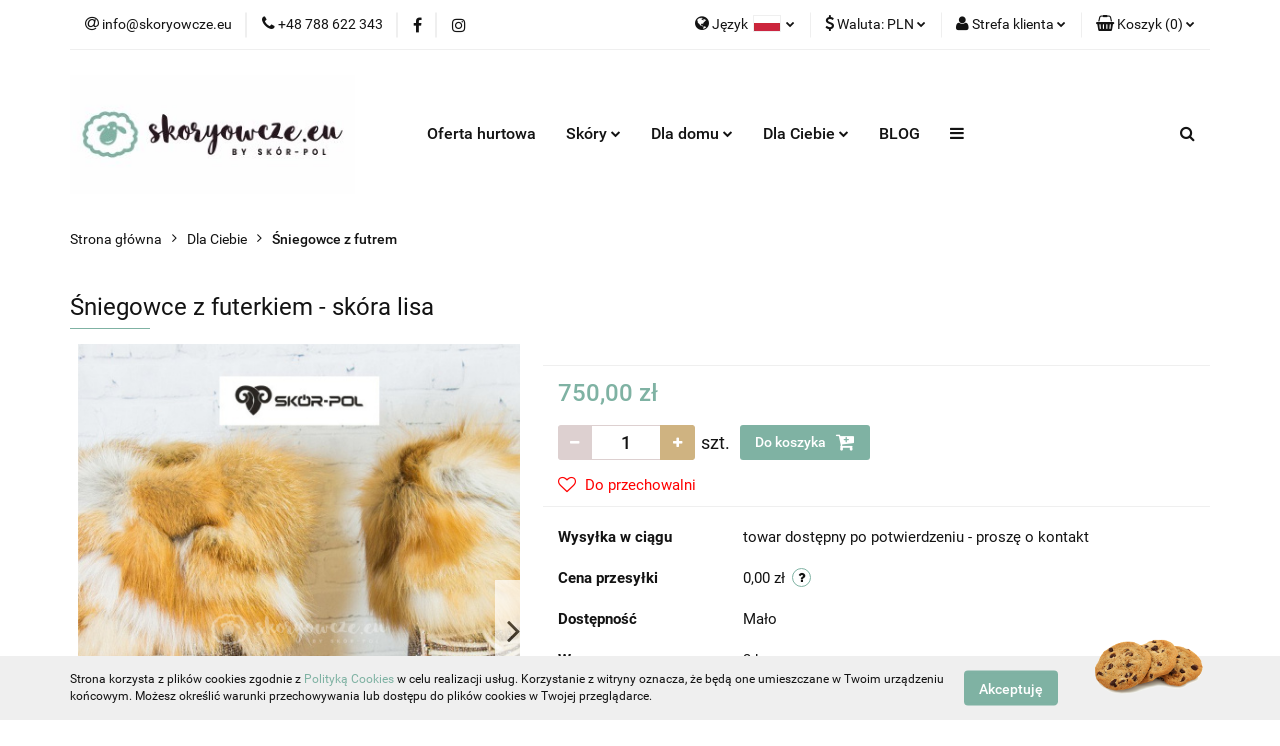

--- FILE ---
content_type: text/html; charset=utf-8
request_url: https://skoryowcze.eu/Sniegowce-z-futerkiem-skora-lisa-p393
body_size: 17974
content:
<!DOCTYPE html>
<html lang="pl" currency="PLN"  class=" ">
	<head>
		<meta http-equiv="Content-Type" content="text/html; charset=UTF-8" />
		<meta name="description" content="Śniegowce z futerkiem - skóra lisa Śniegowce z futerkiem to stylowe i wygodne obuwie, które sprawdzi się w okresie późnojesiennym i zimowym. W przeciwieństwie do butów na koturnie czy słupku śniegowce są niebywale komfortowe w noszeniu i gwarantują utrzym">
		<meta name="keywords" content="skóry owcze, producent skór owczych, skór pol, skór-pol, skóry dekoracyjne, skóry naturalne, produkty z owczej wełny, podhale, nowy targ, skóry ekologiczne, skóry islandy, skóra owcza, narzuty tkane, narzyty szyte, skóry relugan, skóry bydlece,">
					<meta name="generator" content="Sky-Shop">
						<meta name="author" content="skoryowcze.eu - działa na oprogramowaniu sklepów internetowych Sky-Shop.pl">
		<meta name="viewport" content="width=device-width, initial-scale=1.0">
		<meta name="skin_id" content="universal">
		<meta property="og:title" content="skoryowcze.eu - Skór-Pol polski producent wyrobów ze skóry owczej. &gt; Śniegowce z futerkiem - skóra lisa">
		<meta property="og:description" content="Śniegowce z futerkiem - skóra lisa Śniegowce z futerkiem to stylowe i wygodne obuwie, które sprawdzi się w okresie późnojesiennym i zimowym. W przeciwieństwie do butów na koturnie czy słupku śniegowce są niebywale komfortowe w noszeniu i gwarantują utrzym">
					<meta property="og:image" content="https://skoryowcze.eu/images/skor-pol/0-1000/Sniegowce-z-futerkiem-skora-lisa_%5B140%5D_568.jpg">
			<meta property="og:image:type" content="image/jpeg">
			<meta property="og:image:width" content="568">
			<meta property="og:image:height" content="736">
			<link rel="image_src" href="https://skoryowcze.eu/images/skor-pol/0-1000/Sniegowce-z-futerkiem-skora-lisa_%5B140%5D_568.jpg">
							<link rel="shortcut icon" href="/upload/skor-pol/favicon.png">
									<link rel="next" href="https://skoryowcze.eu/Sniegowce-z-futerkiem-skora-lisa-p393/pa/2#scr">
							<link rel="canonical" href="https://skoryowcze.eu/Sniegowce-z-futerkiem-skora-lisa-p393">
						<title>skoryowcze.eu - Skór-Pol polski producent wyrobów ze skóry owczej. &gt; Śniegowce z futerkiem - skóra lisa</title>
		<!-- Google tag (gtag.js) -->
<script async src="https://www.googletagmanager.com/gtag/js?id=G-TFC8VXGEE6"></script>
<script>
  window.dataLayer = window.dataLayer || [];
  function gtag(){dataLayer.push(arguments);}
  gtag('js', new Date());

  gtag('config', 'G-TFC8VXGEE6');
</script>

				


    <script type="text/javascript">
        !function(f, b, e, v, n, t, s) {
            if (f.fbq) return;
            n = f.fbq = function() {
                n.callMethod ?
                    n.callMethod.apply(n, arguments) : n.queue.push(arguments)
            };
            if (!f._fbq) f._fbq = n;
            n.push = n;
            n.loaded = !0;
            n.version = '2.0';
            n.queue = [];
            t = b.createElement(e);
            t.async = !0;
            t.src = v;
            s = b.getElementsByTagName(e)[0];
            s.parentNode.insertBefore(t, s)
        }(window,
            document, 'script', 'https://connect.facebook.net/en_US/fbevents.js');
        fbq('init', '4577127788982553');

				fbq('track', 'PageView', {}, { eventID: 'PageView.0831735001769458903' } );
				fbq('track', 'ViewContent', {"value":750,"currency":"PLN","content_ids":[393],"content_type":"product","content_name":"Śniegowce z futerkiem - skóra lisa"}, { eventID: 'ViewContent.0831735001769458903' } );
		    </script>
    <noscript>
        <img height="1" width="1" src="https://www.facebook.com/tr?id=4577127788982553&ev=&noscript=1">
    </noscript>

<!-- edrone -->



	
        <script async src="https://www.googletagmanager.com/gtag/js?id=G-TFC8VXGEE6"></script>
    <script>
        window.dataLayer = window.dataLayer || [];
        function gtag(){dataLayer.push(arguments);}
        gtag('js', new Date());

        gtag('config', 'G-TFC8VXGEE6');
    </script>
	


	<script>
		var GA_4_PRODUCTS_DATA =  [{"item_id":393,"item_brand":null,"item_category":"\u015aniegowce z futrem"}] ;
			</script>







		<script type="text/javascript">

			function imageLoaded(element, target = "prev") {
				let siblingElement;
				if (target === "prev") {
					siblingElement = element.previousElementSibling;
				} else if (target === "link") {
					siblingElement = element.parentElement.previousElementSibling;
				}
				if (siblingElement && (siblingElement.classList.contains("fa") || siblingElement.classList.contains("icon-refresh"))) {
					siblingElement.style.display = "none";
				}
			}
			</script>

        
		<link rel="stylesheet" href="/view/new/userContent/skor-pol/style.css?v=585">
		<style>
@media (min-width: 1200px) { 
#o-nas {
padding-right: 120px;
padding-left: 120px;
}
.product-tabs .tab-content {
    padding: 0px 180px !important;
}
}

.product-tabs .tab-content ul {
    list-style-type: none;
    padding: 0;
}

.product-tabs .tab-content li::before {
content: "• ";
}



</style>




<meta name="facebook-domain-verification" content="uqsmj811987k63wnx9i1rr8ptt6qoj">
		
		<script src="/view/new/scheme/public/_common/js/libs/promise/promise.min.js"></script>
		<script src="/view/new/scheme/public/_common/js/libs/jquery/jquery.min.js"></script>
		<script src="/view/new/scheme/public/_common/js/libs/angularjs/angularjs.min.js"></script>
	</head>
	<body 		  data-coupon-codes-active="0"
		  data-free-delivery-info-active="1"
		  data-generate-pdf-config="OFF"
		  data-hide-price="0"
		  data-is-user-logged-id="0"
		  data-loyalty-points-active="0"
		  data-cart-simple-info-quantity="0"
		  data-cart-simple-info-price="0,00 zł"
		  data-base="PLN"
		  data-used="PLN|zł"
		  data-rates="'PLN':1,'EUR':4.2118"
		  data-decimal-hide="0"
		  data-decimal=","
		  data-thousand=" "
		   data-js-hash="a4d7240d4b"		  data-gtag-events="true" data-gtag-id="G-TFC8VXGEE6"		  		  class="		  		  		  		  "
		  		  		  		  		  data-hurt-price-type=""
		  data-hurt-price-text=""
		  		  data-tax="23"
	>
		<script>
if ("0" == 67) {
  window.onload = function() {
    var script = document.createElement("script");
    script.onload = function() {
    };
    script.src =
      "https://www.rzetelnyregulamin.pl/pl/rr,kod-958db9bf9135a040376cb2db79e7c561";

    document.head.appendChild(script);
  };
}

if ("0" == 113) {
    window.onload = function() {
      var script = document.createElement("script");
      script.onload = function() {
      };
      script.src =
        "https://www.rzetelnyregulamin.pl/pl/rr,kod-32abf65a96e52fe794bfe4280985fc66";
  
      document.head.appendChild(script);
    };
  }
</script>

<style>
.select-field-select2-container {
max-width: 320px !important;
}
</style>
		
					
<!-- Google Tag Manager (noscript) -->
<noscript>
    <iframe src="https://www.googletagmanager.com/ns.html?id=G-TFC8VXGEE6"
                  height="0" width="0" style="display:none;visibility:hidden"></iframe>
</noscript>
<!-- End Google Tag Manager (noscript) -->
		


<div id="aria-live" role="alert" aria-live="assertive" class="sr-only">&nbsp;</div>
<main class="skyshop-container" data-ng-app="SkyShopModule">
		

<div data-ng-controller="CartCtrl" data-ng-init="init({type: 'QUICK_CART', turnOffSales: 0})">
		
<md-sidenav ng-cloak md-component-id="mobile-cart" class="md-sidenav-right position-fixed" sidenav-swipe>
    <md-content layout-padding="">
        <div class="dropdown dropdown-quick-cart">
            
  <ul data-ng-if="data.cartSelected || data.hidePrice" class="quick-cart-products-wrapper products">
    <li data-ng-if="!data.cartSelected.items.length" class="quick-cart-empty-wrapper">
      <div class="quick-cart-empty-title">
        Koszyk jest pusty
      </div>
    </li>
    <li data-ng-if="data.cartSelected.items.length && item.type !== 'GRATIS_PRODUCT'" class="quick-cart-products__item" data-nosnippet data-ng-repeat="item in data.cartSelected.items track by item.id">
      <div class="container-fluid">
        <div class="row product">
          <div>
            <button data-ng-click="openProductPage(item.product)" data-ng-disabled="isApiPending">
              <img class="product-image"
                   data-ng-srcset="[{[item.product.photo.url]}] 125w"
                   sizes="(max-width: 1200px) 125px, 125px"
                   data-ng-src="[{[item.product.photo.url]}]"
                   alt="[{[item.product.name]}]"/>
            </button>
          </div>
          <div>
            <button data-ng-click="openProductPage(item.product)" data-ng-disabled="isApiPending">
              <span class="product-name" data-ng-bind="item.product.name"></span>
            </button>
            <span class="product-total">
            <span data-ng-bind="item.quantity"></span> x <span data-ng-bind-html="item.unitPriceSummary | priceFormat:''"></span>
          </span>
          </div>
          <div>
            <i class="close-shape"
               is-disabled="isApiPending"
               remove-list-item
               parent-selector-to-remove="'li'"
               collapse-animation="true"
               click="deleteCartItem(item.id)"></i>
          </div>
        </div>
      </div>
    </li>
  </ul>
  <div data-ng-if="data.cartSelected || data.hidePrice" class="quick-cart-products-actions">
    <div class="quick-cart-products-actions__summary">
      <div data-ng-if="cartFinalDiscountByFreeDelivery() || (data.cartFreeDelivery && data.cartFreeDelivery.status !== data.cartFreeDeliveryStatuses.NOT_AVAILABLE)" class="quick-cart-products-actions__summary-delivery">
        <div data-ng-if="!cartFinalDiscountByFreeDelivery()  && data.cartFreeDelivery.missingAmount > 0" class="summary-element cart-is-free-shipment">
          <span>Do bezpłatnej dostawy brakuje</span>
          <span data-ng-bind-html="data.cartFreeDelivery | priceFormat: ''">-,--</span>
        </div>
        <div data-ng-if="cartFinalDiscountByFreeDelivery() || data.cartFreeDelivery.missingAmount <= 0" class="summary-element free-shipment-wrapper">
          <i class="fa fa-truck"></i>
          <span class="value-upper free-shipment-info">Darmowa dostawa!</span>
        </div>
        <div>
        </div>
      </div>

      <div class="quick-cart-products-actions__summary-total-price">
        <span>Suma </span>
        <span data-ng-if="!data.hidePrice" class="value" data-ng-bind-html="data.cartSelected.priceSummary | priceFormat:'':true">0,00 zł</span>
        <span data-ng-if="data.hidePrice" class="hide-price-text"></span>
      </div>
            <div class="quick-cart-products-actions__summary-discount-info" data-ng-if="data.cartSelected.priceSummary.final.gross != data.cartSelected.priceSummary.base.gross">
        <small>Cena uwzględnia rabaty</small>
      </div>
    </div>
    <button data-ng-disabled="isApiPending" type="button" class="btn btn-primary btn-block" data-ng-click="goToCart()">
      Realizuj zamówienie
    </button>
  </div>
  <!--googleon: all-->
        </div>
    </md-content>
</md-sidenav>	<header id="header" class="mod-header-4 ">
		
<section class="cookies hidden bottom">
  <div class="container">
    <div class="row">
      <div class="col-xs-8">
        <span>Strona korzysta z plików cookies zgodnie z <a href="http://customizedrwd.mysky-shop.pl/news/n/134/Polityka-cookies">Polityką Cookies</a> w celu realizacji usług. Korzystanie z witryny oznacza, że będą one umieszczane w Twoim urządzeniu końcowym. Możesz określić warunki przechowywania lub dostępu do plików cookies w Twojej przeglądarce.</span>
      </div>
      <div class="col-xs-4">
        <button type="button" class="btn btn-primary core_acceptCookies">Akceptuję</button>
        <div class="cookie-bg-block" style="background-image: url('/view/new/scheme/public/_common/img/cookies.png')"></div>
      </div>
    </div>
  </div>
</section>
		
<section class="mobile-search">
  <span class="title">Szukaj</span>
  <i class="close-shape"></i>
    <form method="GET" action="/category/#top">
      <div class="row">
        <div class="mobile-search-input-wrapper clearbox">
          <input class="input-field " type="text" name="q" product-per-page="4" value="" placeholder="wyszukaj w sklepie..." autocomplete="off"  />
          <i class="clearbox_button"></i>
                  </div>
        <div class="mobile-search-btn-wrapper">
          <input type="submit" value="Szukaj" class="btn btn-primary btn-block">
        </div>
      </div>
          </form>
</section>
	<div class="header_inner_wrapper">
		
		<section class="top_bar">
			<div class="sky-container">
				<div class="top_bar_inner_wrapper">
					<div class="top_bar_item left">
						
<div class="top_bar_item_list_wrapper">
  <ul class="top_bar_item_list">
        <li data-type="email" class="top_bar_item_list_item hidden-on-mobile" id="top_bar_item_list_item_email">
                  <a href="mailto:info@skoryowcze.eu">
            <div class="top_bar_item_list_item_icon" id="top_bar_item_list_item_email_icon">
              <span class="helper-icon">
                <i class="fa fa-at"></i>
              </span>
            </div>
            <span class="helper-text">
              info@skoryowcze.eu
            </span>
          </a>
                  </li>
              <li data-type="phone" class="top_bar_item_list_item hidden-on-mobile" id="top_bar_item_list_item_phone">
                      <a href="tel:+48 788 622 343">
              <div class="top_bar_item_list_item_icon" id="top_bar_item_list_item_phone_icon">
                <span class="helper-icon">
                  <i class="fa fa-phone"></i>
                </span>
              </div>
              <span class="helper-text">
                +48 788 622 343
              </span>
            </a>
                </li>
                      <li data-type="social-sm_facebook" class="top_bar_item_list_item top_bar_item_list_item_social_media hidden-on-mobile" ng-non-bindable>
            <a href="https://www.facebook.com/skorpolNATURAL/" rel="nofollow" target="_blank">
                <div class="top_bar_item_list_item_social_media">
                                    <span class="top_bar_item_list_item_social_media_icon" id="top_bar_item_list_item_social_media_icon_fb">
                    <i class="fa fa-facebook"></i>
                  </span>
                                  </div>
            </a>
        </li>
                        <li data-type="social-sm_instagram" class="top_bar_item_list_item top_bar_item_list_item_social_media hidden-on-mobile" ng-non-bindable>
            <a href="https://www.instagram.com/skoryowcze.eu/" rel="nofollow" target="_blank">
                <div class="top_bar_item_list_item_social_media">
                                    <span class="top_bar_item_list_item_social_media_icon" id="top_bar_item_list_item_social_media_icon_ig">
                    <i class="fa fa-instagram"></i>
                  </span>
                                  </div>
            </a>
        </li>
                                                                                                                                  <li id="mobile-open-contact" class="top_bar_item_list_item top_bar_item_list_item_contact hidden-on-desktop">
          <a href="#">
            <div class="top_bar_item_list_item_item_social_envelope_icon">
              <span class="helper-icon">
                <i class="fa fa-envelope"></i>
              </span>
              <span class="helper-arrow">
                <i class="fa fa-chevron-down"></i>
              </span>
            </div>
          </a>
      </li>
      </ul>
</div>					</div>
					<div class="top_bar_item right">
						
<div class="top_bar_item_list_wrapper">
    <ul class="top_bar_item_list">
                    <li class="top_bar_item_list_item language">
                <div class="top_bar_item_list_item_language_icon">
                    <span class="helper-icon">
                        <i class="fa fa-globe"></i>
                    </span>
                    <span class="helper-text">
                        Język
                    </span> 
                    <img src="/view/new/img/ico_lang/pl.png" class="icon-language-flag" alt="">
                    <span class="helper-arrow">
                        <i class="fa fa-chevron-down"></i>
                    </span>
                </div>
                <div class="dropdown">
                    <ul>
                                                                                    <li class="">
                                    <a href="/Sniegowce-z-futerkiem-skora-lisa-p393/s_lang/pl">Polski <img src="/view/new/img/ico_lang/pl.png" class="icon-language-flag small" alt="Polski"></a>
                                </li>
                                                                                                                <li class="">
                                    <a href="/Sniegowce-z-futerkiem-skora-lisa-p393/s_lang/en">English <img src="/view/new/img/ico_lang/en.png" class="icon-language-flag small" alt="English"></a>
                                </li>
                                                                        </ul>
                </div>
            </li>
                            <li class="top_bar_item_list_item currency">
                <div class="top_bar_item_list_item_currency_icon">
                    <span class="helper-icon">
                        <i class="fa fa-usd"></i>
                    </span>
                    <span class="helper-text">
                        Waluta: <span data-select-currency-name>PLN</span>
                    </span> 
                    <span class="helper-arrow">
                        <i class="fa fa-chevron-down"></i>
                    </span>
                </div>
                <div class="dropdown">
                    <ul>
                                                    <li class="active" data-select-currency-active>
                                <a href="#" data-select-currency="PLN|zł">PLN</a>
                            </li>
                                                    <li class="" data-select-currency-active>
                                <a href="#" data-select-currency="EUR|€">EUR</a>
                            </li>
                                            </ul>
                </div>
            </li>
                <li class="top_bar_item_list_item user-menu">
            
  <div class="header_top_bar_social_user_icon">
    <span class="helper-icon">
      <i class="fa fa-user"></i>
    </span>
          <span class="hidden-on-mobile">
        Strefa klienta
      </span>
      <span class="helper-arrow">
        <i class="fa fa-chevron-down"></i>      </span> 
  </div>
  <div class="dropdown">
    <ul>
      <li>
        <a href="/login/">Zaloguj się</a>
      </li>
      <li>
        <a href="/register/">Zarejestruj się</a>
      </li>
            <li>
        <a href="/ticket/add/" rel="nofollow">Dodaj zgłoszenie</a>
      </li>
          </ul>
  </div>
        </li>
                    <li cy-data="headerCart" data-ng-click="openMobileCart($event)" data-ng-mouseenter="loadMobileCart()" class="top_bar_item_list_item quick-cart ">
                <div class="top_bar_item_list_item_cart_icon">
                    <span class="helper-icon">
                        <i class="fa fa-shopping-basket"></i>
                    </span>
                    <span class="helper-text">
                        Koszyk
                    </span>
                    <span class="helper-text-amount">
                        <span class="helper-cart-left-bracket">(</span>
                        <span data-ng-bind="data.cartAmount">0</span>
                        <span class="helper-cart-right-bracket">)</span>
                    </span>
                    <span class="helper-arrow">
                        <i class="fa fa-chevron-down"></i>
                    </span>
                </div>
                                <div data-ng-if="data.initCartAmount" class="dropdown dropdown-quick-cart">
                    
  <ul data-ng-if="data.cartSelected || data.hidePrice" class="quick-cart-products-wrapper products">
    <li data-ng-if="!data.cartSelected.items.length" class="quick-cart-empty-wrapper">
      <div class="quick-cart-empty-title">
        Koszyk jest pusty
      </div>
    </li>
    <li data-ng-if="data.cartSelected.items.length && item.type !== 'GRATIS_PRODUCT'" class="quick-cart-products__item" data-nosnippet data-ng-repeat="item in data.cartSelected.items track by item.id">
      <div class="container-fluid">
        <div class="row product">
          <div>
            <button data-ng-click="openProductPage(item.product)" data-ng-disabled="isApiPending">
              <img class="product-image"
                   data-ng-srcset="[{[item.product.photo.url]}] 125w"
                   sizes="(max-width: 1200px) 125px, 125px"
                   data-ng-src="[{[item.product.photo.url]}]"
                   alt="[{[item.product.name]}]"/>
            </button>
          </div>
          <div>
            <button data-ng-click="openProductPage(item.product)" data-ng-disabled="isApiPending">
              <span class="product-name" data-ng-bind="item.product.name"></span>
            </button>
            <span class="product-total">
            <span data-ng-bind="item.quantity"></span> x <span data-ng-bind-html="item.unitPriceSummary | priceFormat:''"></span>
          </span>
          </div>
          <div>
            <i class="close-shape"
               is-disabled="isApiPending"
               remove-list-item
               parent-selector-to-remove="'li'"
               collapse-animation="true"
               click="deleteCartItem(item.id)"></i>
          </div>
        </div>
      </div>
    </li>
  </ul>
  <div data-ng-if="data.cartSelected || data.hidePrice" class="quick-cart-products-actions">
    <div class="quick-cart-products-actions__summary">
      <div data-ng-if="cartFinalDiscountByFreeDelivery() || (data.cartFreeDelivery && data.cartFreeDelivery.status !== data.cartFreeDeliveryStatuses.NOT_AVAILABLE)" class="quick-cart-products-actions__summary-delivery">
        <div data-ng-if="!cartFinalDiscountByFreeDelivery()  && data.cartFreeDelivery.missingAmount > 0" class="summary-element cart-is-free-shipment">
          <span>Do bezpłatnej dostawy brakuje</span>
          <span data-ng-bind-html="data.cartFreeDelivery | priceFormat: ''">-,--</span>
        </div>
        <div data-ng-if="cartFinalDiscountByFreeDelivery() || data.cartFreeDelivery.missingAmount <= 0" class="summary-element free-shipment-wrapper">
          <i class="fa fa-truck"></i>
          <span class="value-upper free-shipment-info">Darmowa dostawa!</span>
        </div>
        <div>
        </div>
      </div>

      <div class="quick-cart-products-actions__summary-total-price">
        <span>Suma </span>
        <span data-ng-if="!data.hidePrice" class="value" data-ng-bind-html="data.cartSelected.priceSummary | priceFormat:'':true">0,00 zł</span>
        <span data-ng-if="data.hidePrice" class="hide-price-text"></span>
      </div>
            <div class="quick-cart-products-actions__summary-discount-info" data-ng-if="data.cartSelected.priceSummary.final.gross != data.cartSelected.priceSummary.base.gross">
        <small>Cena uwzględnia rabaty</small>
      </div>
    </div>
    <button data-ng-disabled="isApiPending" type="button" class="btn btn-primary btn-block" data-ng-click="goToCart()">
      Realizuj zamówienie
    </button>
  </div>
  <!--googleon: all-->
                </div>
                            </li>
            </ul>
</div>
					</div>
				</div>
			</div>
		</section>
		<section class="header_middle_content">
			<div class="sky-container">
				<div class="header_middle_content_inner_wrapper">
					<a href="/" class="header_middle_content_logo">
						<img src="/upload/skor-pol/logos//logo-skoryowcze%281%29.jpg" data-src-old-browser="" alt=" skoryowcze.eu " />
					</a>
					<ul class="mobile-actions">
						<li id="mobile-open-search">
							<i class="fa fa-search"></i>
						</li>
						<li id="mobile-open-menu">
							<i class="fa fa-bars"></i>
						</li>
					</ul>
					<div class="header_middle_content_menu">
						<section class="menu menu-calculate smart-menu" data-action="inline">
							<ul class="header_middle_content_menu_list">
								
        <li class="header_bottom_content_list_dropdown_item">
      <a class="header_bottom_content_list_item_anchor" href="/news/n/343/Oferta-hurtowa">
        Oferta hurtowa
      </a>
    </li>
    
      <li class="header_bottom_content_list_item single-category ">
              <a class="header_bottom_content_list_item_anchor" href="#">
              Skóry
        <span class="helper-arrow">
          <i class="fa fa-chevron-down"></i>
        </span>
      </a>
      <div class="dropdown">
        <div class="row">
          <div class="col-xs-12">
            <ul>
                              <li>
                                      <a href="/Skory-naturalne-owcze-c18" >Skóry naturalne owcze</a>
                                  </li>
                              <li>
                                      <a href="/Skory-farbowane-owcze-c23" >Skóry farbowane owcze</a>
                                  </li>
                              <li>
                                      <a href="https://skoryowcze.eu/Skory-z-renifera-c80" >Skóry z renifera</a>
                                  </li>
                              <li>
                                      <a href="/Skory-Islandy-c21" >Skóry Islandzkie</a>
                                  </li>
                              <li>
                                      <a href="/Skory-kozie-c69" >Skóry kozie</a>
                                  </li>
                              <li>
                                      <a href="/Skory-Tybetenskie-c71" >Skóry Tybetańskie</a>
                                  </li>
                              <li>
                                      <a href="/Dziczyzna-c70" >Dziczyzna</a>
                                  </li>
                              <li>
                                      <a href="/Skory-zszywane-c35" >Dywany zszywane</a>
                                  </li>
                              <li>
                                      <a href="/Relugan-lecznicze-c22" >Produkty medyczne relugan</a>
                                  </li>
                          </ul>
          </div>
        </div>
      </div>
    </li>
      
      <li class="header_bottom_content_list_item single-category ">
              <a class="header_bottom_content_list_item_anchor" href="#">
              Dla domu
        <span class="helper-arrow">
          <i class="fa fa-chevron-down"></i>
        </span>
      </a>
      <div class="dropdown">
        <div class="row">
          <div class="col-xs-12">
            <ul>
                              <li>
                                      <a href="/Narzuty-c24" >Narzuty dekoracyjne</a>
                                  </li>
                              <li>
                                      <a href="/Barany-dekoracyjne-c28" >Krzesła dekoracyjne baranki</a>
                                  </li>
                              <li>
                                      <a href="https://skoryowcze.eu/Baranki-dekoracyjne-c78" >Baranki dekoracyjne</a>
                                  </li>
                              <li>
                                      <a href="https://skoryowcze.eu/Renifery-dekoracyjne-c79" >Renifery dekoracyjne</a>
                                  </li>
                              <li>
                                      <a href="/Niedzwiedzie-dekoracyjne-c43" >Krzesła dekoracyjne niedźwiedzie</a>
                                  </li>
                              <li>
                                      <a href="/Futerkowe-pufki-c32" >Pufy i krzesła ze skóry</a>
                                  </li>
                              <li>
                                      <a href="/Puszyste-poduszki-c31" >Futrzane poduszki</a>
                                  </li>
                              <li>
                                      <a href="/Skory-Krowie-c37" >Skóry i dywany bydlęce</a>
                                  </li>
                              <li>
                                      <a href="/Legowiska-dla-zwierzat-c61" >Legowiska dla zwierząt</a>
                                  </li>
                              <li>
                                      <a href="/Inne-c58" >Inne</a>
                                  </li>
                          </ul>
          </div>
        </div>
      </div>
    </li>
      
      <li class="header_bottom_content_list_item single-category ">
              <a class="header_bottom_content_list_item_anchor" href="#">
              Dla Ciebie
        <span class="helper-arrow">
          <i class="fa fa-chevron-down"></i>
        </span>
      </a>
      <div class="dropdown">
        <div class="row">
          <div class="col-xs-12">
            <ul>
                              <li>
                                      <a href="/Produkty-welniane-c48" >Produkty wełniane</a>
                                  </li>
                              <li>
                                      <a href="Rekawiczki-damskie-c45" >Rękawiczki damskie</a>
                                  </li>
                              <li>
                                      <a href="/Rekawiczki-meskie-c46" >Rękawiczki męskie</a>
                                  </li>
                              <li>
                                      <a href="/Rekawiczki-dzieciece-c52" >Rękawiczki dziecięce</a>
                                  </li>
                              <li>
                                      <a href="/Spiwory-c74" >Śpiwory</a>
                                  </li>
                              <li>
                                      <a href="/Sniegowce-c33" >Śniegowce z futrem</a>
                                  </li>
                              <li>
                                      <a href="/Pantofle-bambosze-c59" >Pantofle/bambosze</a>
                                  </li>
                              <li>
                                      <a href="/Szale-i-ogony-c56" >Szale i ogony lisie</a>
                                  </li>
                              <li>
                                      <a href="/Termofory-c60" >Owcze termofory</a>
                                  </li>
                              <li>
                                      <a href="/akcesoria" >Akcesoria ze skór owczych</a>
                                  </li>
                          </ul>
          </div>
        </div>
      </div>
    </li>
      
          <li class="header_bottom_content_list_dropdown_item">
      <a class="header_bottom_content_list_item_anchor" href="/blog" >
        BLOG
      </a>
    </li>
  
          <li class="header_bottom_content_list_dropdown_item">
      <a class="header_bottom_content_list_item_anchor" href="/news/n/53/Skor-Pol-o-nas" >
        SKÓR-POL
      </a>
    </li>
  
								<li class="hamburger ">
									<a href="#">
										<i class="fa fa-bars"></i>
									</a>
									<div class="dropdown">
										<div class="row">
											<div class="col-xs-12 smart-menu">
												<ul class="hambureger-elements"></ul>
											</div>
										</div>
									</div>
								</li>
							</ul>
						</section>
					</div>
					<section class="header_middle_content_search menu">
						<div class="header_middle_content_search_inner_wrapper">
							<div class="search">
								<a href="#">
									<i class="fa fa-search"></i>
								</a>
								
<div class="search_dropdown dropdown">
    <form method="GET" action="/category/#top">
        <div class="search_dropdown_inner_wrapper search-input">
            <div class="search_dropdown_input_wrapper">
                <input
                        cy-data="headerSearch"                        class="input-field " type="text" name="q" value="" placeholder="wyszukaj w sklepie..." autocomplete="off" />
                            </div>
            <div class="search_dropdown_button_wrapper">
                <input type="submit" value="Szukaj" class="btn btn-primary btn-block">
            </div>
        </div>
            </form>
</div>
							</div>
						</div>
					</section>
				</div>
			</div>
		</section>
		<section id="sticky-header" data-sticky="no">
			<div class="sky-container">
				
<div class="sticky-header__wrapper">
    <a href="/" class="sticky-header_content__logo">
        <img src="/upload/skor-pol/logos//logo-skoryowcze%281%29.jpg" data-src-old-browser="" alt=" skoryowcze.eu " />
    </a>
    <section class="sticky-header_content__menu smart-menu" data-action="inline">
         <ul class="sticky-header_content__menu_list">
            
        <li class="header_bottom_content_list_dropdown_item">
      <a class="header_bottom_content_list_item_anchor" href="/news/n/343/Oferta-hurtowa">
        Oferta hurtowa
      </a>
    </li>
    
      <li class="header_bottom_content_list_item single-category ">
              <a class="header_bottom_content_list_item_anchor" href="#">
              Skóry
        <span class="helper-arrow">
          <i class="fa fa-chevron-down"></i>
        </span>
      </a>
      <div class="dropdown">
        <div class="row">
          <div class="col-xs-12">
            <ul>
                              <li>
                                      <a href="/Skory-naturalne-owcze-c18" >Skóry naturalne owcze</a>
                                  </li>
                              <li>
                                      <a href="/Skory-farbowane-owcze-c23" >Skóry farbowane owcze</a>
                                  </li>
                              <li>
                                      <a href="https://skoryowcze.eu/Skory-z-renifera-c80" >Skóry z renifera</a>
                                  </li>
                              <li>
                                      <a href="/Skory-Islandy-c21" >Skóry Islandzkie</a>
                                  </li>
                              <li>
                                      <a href="/Skory-kozie-c69" >Skóry kozie</a>
                                  </li>
                              <li>
                                      <a href="/Skory-Tybetenskie-c71" >Skóry Tybetańskie</a>
                                  </li>
                              <li>
                                      <a href="/Dziczyzna-c70" >Dziczyzna</a>
                                  </li>
                              <li>
                                      <a href="/Skory-zszywane-c35" >Dywany zszywane</a>
                                  </li>
                              <li>
                                      <a href="/Relugan-lecznicze-c22" >Produkty medyczne relugan</a>
                                  </li>
                          </ul>
          </div>
        </div>
      </div>
    </li>
      
      <li class="header_bottom_content_list_item single-category ">
              <a class="header_bottom_content_list_item_anchor" href="#">
              Dla domu
        <span class="helper-arrow">
          <i class="fa fa-chevron-down"></i>
        </span>
      </a>
      <div class="dropdown">
        <div class="row">
          <div class="col-xs-12">
            <ul>
                              <li>
                                      <a href="/Narzuty-c24" >Narzuty dekoracyjne</a>
                                  </li>
                              <li>
                                      <a href="/Barany-dekoracyjne-c28" >Krzesła dekoracyjne baranki</a>
                                  </li>
                              <li>
                                      <a href="https://skoryowcze.eu/Baranki-dekoracyjne-c78" >Baranki dekoracyjne</a>
                                  </li>
                              <li>
                                      <a href="https://skoryowcze.eu/Renifery-dekoracyjne-c79" >Renifery dekoracyjne</a>
                                  </li>
                              <li>
                                      <a href="/Niedzwiedzie-dekoracyjne-c43" >Krzesła dekoracyjne niedźwiedzie</a>
                                  </li>
                              <li>
                                      <a href="/Futerkowe-pufki-c32" >Pufy i krzesła ze skóry</a>
                                  </li>
                              <li>
                                      <a href="/Puszyste-poduszki-c31" >Futrzane poduszki</a>
                                  </li>
                              <li>
                                      <a href="/Skory-Krowie-c37" >Skóry i dywany bydlęce</a>
                                  </li>
                              <li>
                                      <a href="/Legowiska-dla-zwierzat-c61" >Legowiska dla zwierząt</a>
                                  </li>
                              <li>
                                      <a href="/Inne-c58" >Inne</a>
                                  </li>
                          </ul>
          </div>
        </div>
      </div>
    </li>
      
      <li class="header_bottom_content_list_item single-category ">
              <a class="header_bottom_content_list_item_anchor" href="#">
              Dla Ciebie
        <span class="helper-arrow">
          <i class="fa fa-chevron-down"></i>
        </span>
      </a>
      <div class="dropdown">
        <div class="row">
          <div class="col-xs-12">
            <ul>
                              <li>
                                      <a href="/Produkty-welniane-c48" >Produkty wełniane</a>
                                  </li>
                              <li>
                                      <a href="Rekawiczki-damskie-c45" >Rękawiczki damskie</a>
                                  </li>
                              <li>
                                      <a href="/Rekawiczki-meskie-c46" >Rękawiczki męskie</a>
                                  </li>
                              <li>
                                      <a href="/Rekawiczki-dzieciece-c52" >Rękawiczki dziecięce</a>
                                  </li>
                              <li>
                                      <a href="/Spiwory-c74" >Śpiwory</a>
                                  </li>
                              <li>
                                      <a href="/Sniegowce-c33" >Śniegowce z futrem</a>
                                  </li>
                              <li>
                                      <a href="/Pantofle-bambosze-c59" >Pantofle/bambosze</a>
                                  </li>
                              <li>
                                      <a href="/Szale-i-ogony-c56" >Szale i ogony lisie</a>
                                  </li>
                              <li>
                                      <a href="/Termofory-c60" >Owcze termofory</a>
                                  </li>
                              <li>
                                      <a href="/akcesoria" >Akcesoria ze skór owczych</a>
                                  </li>
                          </ul>
          </div>
        </div>
      </div>
    </li>
      
          <li class="header_bottom_content_list_dropdown_item">
      <a class="header_bottom_content_list_item_anchor" href="/blog" >
        BLOG
      </a>
    </li>
  
          <li class="header_bottom_content_list_dropdown_item">
      <a class="header_bottom_content_list_item_anchor" href="/news/n/53/Skor-Pol-o-nas" >
        SKÓR-POL
      </a>
    </li>
  
             <li class="hamburger  sticky-hamburger">
                                        <a href="#">
                                            <i class="fa fa-bars"></i>
                                        </a>
                                        <div class="dropdown">
                                            <div class="row">
                                                <div class="col-xs-12 smart-menu">
                                                    <ul class="hambureger-elements"></ul>
                                                </div>
                                            </div>
                                        </div>
                                    </li>
         </ul>
    </section>
    <section class="sticky-header_content__nav">
        
<div class="inline_nav">
    <ul class="inline_nav_list">
        <li class="inline_nav_list_item search">
            <span class="helper-icon">
                <i class="fa fa-search"></i>
            </span>
            
<div class="search_dropdown dropdown">
    <form method="GET" action="/category/#top">
        <div class="search_dropdown_inner_wrapper search-input">
            <div class="search_dropdown_input_wrapper">
                <input
                                                class="input-field " type="text" name="q" value="" placeholder="wyszukaj w sklepie..." autocomplete="off">
                            </div>
            <div class="search_dropdown_button_wrapper">
                <input type="submit" value="Szukaj" class="btn btn-primary btn-block">
            </div>
        </div>
            </form>
</div>
                    </li>
                <li class="inline_nav_list_item">
            <span class="helper-icon">
                <i class="fa fa-globe"></i>
            </span>
            <div class="dropdown">
                <ul>
                                                                        <li class="">
                                <a href="/Sniegowce-z-futerkiem-skora-lisa-p393/s_lang/pl">Polski <img src="/view/new/img/ico_lang/pl.png" class="icon-language-flag small" alt="Polski"></a>
                            </li>
                                                                                                <li class="">
                                <a href="/Sniegowce-z-futerkiem-skora-lisa-p393/s_lang/en">English <img src="/view/new/img/ico_lang/en.png" class="icon-language-flag small" alt="English"></a>
                            </li>
                                                            </ul>
            </div>
        </li>
                        <li class="inline_nav_list_item">
            <span class="helper-icon">
                <i class="fa fa-usd"></i>
            </span>
            <div class="dropdown">
                <ul>
                                            <li class="active" data-select-currency-active>
                            <a href="#" data-select-currency="PLN|zł">PLN</a>
                        </li>
                                            <li class="" data-select-currency-active>
                            <a href="#" data-select-currency="EUR|€">EUR</a>
                        </li>
                                    </ul>
            </div>
        </li>
                <li class="inline_nav_list_item">
            
  <div class="header_top_bar_social_user_icon">
    <span class="helper-icon">
      <i class="fa fa-user"></i>
    </span>
          </span> 
  </div>
  <div class="dropdown">
    <ul>
      <li>
        <a href="/login/">Zaloguj się</a>
      </li>
      <li>
        <a href="/register/">Zarejestruj się</a>
      </li>
            <li>
        <a href="/ticket/add/" rel="nofollow">Dodaj zgłoszenie</a>
      </li>
          </ul>
  </div>
        </li>
                <li ng-cloak class="inline_nav_list_item quick-cart">
            <span class="helper-icon">
                <i class="fa fa-shopping-basket"></i>
            </span>
                        <div data-ng-if="data.initCartAmount" class="dropdown dropdown-quick-cart">
                
  <ul data-ng-if="data.cartSelected || data.hidePrice" class="quick-cart-products-wrapper products">
    <li data-ng-if="!data.cartSelected.items.length" class="quick-cart-empty-wrapper">
      <div class="quick-cart-empty-title">
        Koszyk jest pusty
      </div>
    </li>
    <li data-ng-if="data.cartSelected.items.length && item.type !== 'GRATIS_PRODUCT'" class="quick-cart-products__item" data-nosnippet data-ng-repeat="item in data.cartSelected.items track by item.id">
      <div class="container-fluid">
        <div class="row product">
          <div>
            <button data-ng-click="openProductPage(item.product)" data-ng-disabled="isApiPending">
              <img class="product-image"
                   data-ng-srcset="[{[item.product.photo.url]}] 125w"
                   sizes="(max-width: 1200px) 125px, 125px"
                   data-ng-src="[{[item.product.photo.url]}]"
                   alt="[{[item.product.name]}]"/>
            </button>
          </div>
          <div>
            <button data-ng-click="openProductPage(item.product)" data-ng-disabled="isApiPending">
              <span class="product-name" data-ng-bind="item.product.name"></span>
            </button>
            <span class="product-total">
            <span data-ng-bind="item.quantity"></span> x <span data-ng-bind-html="item.unitPriceSummary | priceFormat:''"></span>
          </span>
          </div>
          <div>
            <i class="close-shape"
               is-disabled="isApiPending"
               remove-list-item
               parent-selector-to-remove="'li'"
               collapse-animation="true"
               click="deleteCartItem(item.id)"></i>
          </div>
        </div>
      </div>
    </li>
  </ul>
  <div data-ng-if="data.cartSelected || data.hidePrice" class="quick-cart-products-actions">
    <div class="quick-cart-products-actions__summary">
      <div data-ng-if="cartFinalDiscountByFreeDelivery() || (data.cartFreeDelivery && data.cartFreeDelivery.status !== data.cartFreeDeliveryStatuses.NOT_AVAILABLE)" class="quick-cart-products-actions__summary-delivery">
        <div data-ng-if="!cartFinalDiscountByFreeDelivery()  && data.cartFreeDelivery.missingAmount > 0" class="summary-element cart-is-free-shipment">
          <span>Do bezpłatnej dostawy brakuje</span>
          <span data-ng-bind-html="data.cartFreeDelivery | priceFormat: ''">-,--</span>
        </div>
        <div data-ng-if="cartFinalDiscountByFreeDelivery() || data.cartFreeDelivery.missingAmount <= 0" class="summary-element free-shipment-wrapper">
          <i class="fa fa-truck"></i>
          <span class="value-upper free-shipment-info">Darmowa dostawa!</span>
        </div>
        <div>
        </div>
      </div>

      <div class="quick-cart-products-actions__summary-total-price">
        <span>Suma </span>
        <span data-ng-if="!data.hidePrice" class="value" data-ng-bind-html="data.cartSelected.priceSummary | priceFormat:'':true">0,00 zł</span>
        <span data-ng-if="data.hidePrice" class="hide-price-text"></span>
      </div>
            <div class="quick-cart-products-actions__summary-discount-info" data-ng-if="data.cartSelected.priceSummary.final.gross != data.cartSelected.priceSummary.base.gross">
        <small>Cena uwzględnia rabaty</small>
      </div>
    </div>
    <button data-ng-disabled="isApiPending" type="button" class="btn btn-primary btn-block" data-ng-click="goToCart()">
      Realizuj zamówienie
    </button>
  </div>
  <!--googleon: all-->
            </div>
                    </li>
            </ul>
</div>
    </section>
</div>

			</div>
		</section>
	</div>
</header>
</div>
		

  <section class="breadcrumbs breadcrumbs--mobile-hidden mod-breadcrumbs-5">
    <div class="breadcrumbs-outer full-width">
      <div class="container-fluid">
        <div class="breadcrumbs-wrapper">
          <ul>
                          <li>
                                  <a href="/">
                                <span>
                  Strona główna
                </span>
                                  </a>
                              </li>
                          <li>
                                  <a href="/Dla-Ciebie-c30">
                                <span>
                  Dla Ciebie
                </span>
                                  </a>
                              </li>
                          <li>
                                  <a href="/Sniegowce-z-futrem-c33">
                                <span>
                  Śniegowce z futrem
                </span>
                                  </a>
                              </li>
                      </ul>
        </div>
      </div>
    </div>
    
<script type="application/ld+json">
  {
    "@context": "http://schema.org",
    "@type": "BreadcrumbList",
    "itemListElement": [
            {
        "@type": "ListItem",
        "position": 1,
        "item": {
          "@id": "/",
          "name": "Strona główna"
        }
      }
                  ,{
        "@type": "ListItem",
        "position": 2,
        "item": {
          "@id": "/Dla-Ciebie-c30",
          "name": "Dla Ciebie"
        }
      }
                  ,{
        "@type": "ListItem",
        "position": 3,
        "item": {
          "@id": "/Sniegowce-z-futrem-c33",
          "name": "Śniegowce z futrem"
        }
      }
                ]
  }
</script>
  </section>
		

<section class="product-card mod-product-card-1">
  <div class="container-fluid core_loadCard">
    <div class="row">
      <div class="col-md-12">
        <section class="heading inside to-left">
          <ul>
            <li>
              <h1 class="title">Śniegowce z futerkiem - skóra lisa</h1>
            </li>
          </ul>
        </section>
        <div class="row">
          <div class="col-xxs col-sm-5 col-md-5">
            
<section class="product-gallery">
    <div class="carousel product-img">
          <div class="item">
        <i class="fa fa-refresh fa-spin fa-3x fa-fw"></i>
        <img srcset="/images/skor-pol/0-1000/Sniegowce-z-futerkiem-skora-lisa_%5B140%5D_480.jpg 480w, /images/skor-pol/0-1000/Sniegowce-z-futerkiem-skora-lisa_%5B140%5D_780.jpg 780w" sizes="(max-width: 767px) 780px, 480px" src="/images/skor-pol/0-1000/Sniegowce-z-futerkiem-skora-lisa_%5B140%5D_480.jpg" alt="Śniegowce z futerkiem - skóra lisa" title="Śniegowce z futerkiem - skóra lisa" class="vertical"" />
                <img srcset="/images/skor-pol/0-1000/Sniegowce-z-futerkiem-skora-lisa_%5B140%5D_480.jpg 480w, /images/skor-pol/0-1000/Sniegowce-z-futerkiem-skora-lisa_%5B140%5D_780.jpg 780w" sizes="(max-width: 767px) 780px, 480px" src="/images/skor-pol/0-1000/Sniegowce-z-futerkiem-skora-lisa_%5B140%5D_480.jpg" data-zoom-image="/images/skor-pol/0-1000/Sniegowce-z-futerkiem-skora-lisa_%5B140%5D_1200.jpg" alt="Śniegowce z futerkiem - skóra lisa" title="Śniegowce z futerkiem - skóra lisa" class="mousetrap" />
              </div>
          <div class="item">
        <i class="fa fa-refresh fa-spin fa-3x fa-fw"></i>
        <img srcset="/images/skor-pol/0-1000/Sniegowce-z-futerkiem-skora-lisa_%5B141%5D_480.jpg 480w, /images/skor-pol/0-1000/Sniegowce-z-futerkiem-skora-lisa_%5B141%5D_780.jpg 780w" sizes="(max-width: 767px) 780px, 480px" data-src="/images/skor-pol/0-1000/Sniegowce-z-futerkiem-skora-lisa_%5B141%5D_480.jpg" alt="Śniegowce z futerkiem - skóra lisa" title="Śniegowce z futerkiem - skóra lisa" class="owl-lazy vertical"" />
                <img srcset="/images/skor-pol/0-1000/Sniegowce-z-futerkiem-skora-lisa_%5B141%5D_480.jpg 480w, /images/skor-pol/0-1000/Sniegowce-z-futerkiem-skora-lisa_%5B141%5D_780.jpg 780w" sizes="(max-width: 767px) 780px, 480px" data-src="/images/skor-pol/0-1000/Sniegowce-z-futerkiem-skora-lisa_%5B141%5D_480.jpg" data-zoom-image="/images/skor-pol/0-1000/Sniegowce-z-futerkiem-skora-lisa_%5B141%5D_1200.jpg" alt="Śniegowce z futerkiem - skóra lisa" title="Śniegowce z futerkiem - skóra lisa" class="mousetrap" />
              </div>
          <div class="item">
        <i class="fa fa-refresh fa-spin fa-3x fa-fw"></i>
        <img srcset="/images/skor-pol/0-1000/Sniegowce-z-futerkiem-skora-lisa_%5B142%5D_480.jpg 480w, /images/skor-pol/0-1000/Sniegowce-z-futerkiem-skora-lisa_%5B142%5D_780.jpg 780w" sizes="(max-width: 767px) 780px, 480px" data-src="/images/skor-pol/0-1000/Sniegowce-z-futerkiem-skora-lisa_%5B142%5D_480.jpg" alt="Śniegowce z futerkiem - skóra lisa" title="Śniegowce z futerkiem - skóra lisa" class="owl-lazy vertical"" />
                <img srcset="/images/skor-pol/0-1000/Sniegowce-z-futerkiem-skora-lisa_%5B142%5D_480.jpg 480w, /images/skor-pol/0-1000/Sniegowce-z-futerkiem-skora-lisa_%5B142%5D_780.jpg 780w" sizes="(max-width: 767px) 780px, 480px" data-src="/images/skor-pol/0-1000/Sniegowce-z-futerkiem-skora-lisa_%5B142%5D_480.jpg" data-zoom-image="/images/skor-pol/0-1000/Sniegowce-z-futerkiem-skora-lisa_%5B142%5D_1200.jpg" alt="Śniegowce z futerkiem - skóra lisa" title="Śniegowce z futerkiem - skóra lisa" class="mousetrap" />
              </div>
          <div class="item">
        <i class="fa fa-refresh fa-spin fa-3x fa-fw"></i>
        <img srcset="/images/skor-pol/0-1000/Sniegowce-z-futerkiem-skora-lisa_%5B143%5D_480.jpg 480w, /images/skor-pol/0-1000/Sniegowce-z-futerkiem-skora-lisa_%5B143%5D_780.jpg 780w" sizes="(max-width: 767px) 780px, 480px" data-src="/images/skor-pol/0-1000/Sniegowce-z-futerkiem-skora-lisa_%5B143%5D_480.jpg" alt="Śniegowce z futerkiem - skóra lisa" title="Śniegowce z futerkiem - skóra lisa" class="owl-lazy vertical"" />
                <img srcset="/images/skor-pol/0-1000/Sniegowce-z-futerkiem-skora-lisa_%5B143%5D_480.jpg 480w, /images/skor-pol/0-1000/Sniegowce-z-futerkiem-skora-lisa_%5B143%5D_780.jpg 780w" sizes="(max-width: 767px) 780px, 480px" data-src="/images/skor-pol/0-1000/Sniegowce-z-futerkiem-skora-lisa_%5B143%5D_480.jpg" data-zoom-image="/images/skor-pol/0-1000/Sniegowce-z-futerkiem-skora-lisa_%5B143%5D_1200.jpg" alt="Śniegowce z futerkiem - skóra lisa" title="Śniegowce z futerkiem - skóra lisa" class="mousetrap" />
              </div>
      </div>
      <div class="carousel product-slideshow">
              <div class="item" data-id="140">
          <img src="/images/skor-pol/0-1000/Sniegowce-z-futerkiem-skora-lisa_%5B140%5D_125.jpg" alt="Śniegowce z futerkiem - skóra lisa" title="Śniegowce z futerkiem - skóra lisa" class="vertical">
        </div>
              <div class="item" data-id="141">
          <img src="/images/skor-pol/0-1000/Sniegowce-z-futerkiem-skora-lisa_%5B141%5D_125.jpg" alt="Śniegowce z futerkiem - skóra lisa" title="Śniegowce z futerkiem - skóra lisa" class="vertical">
        </div>
              <div class="item" data-id="142">
          <img src="/images/skor-pol/0-1000/Sniegowce-z-futerkiem-skora-lisa_%5B142%5D_125.jpg" alt="Śniegowce z futerkiem - skóra lisa" title="Śniegowce z futerkiem - skóra lisa" class="vertical">
        </div>
              <div class="item" data-id="143">
          <img src="/images/skor-pol/0-1000/Sniegowce-z-futerkiem-skora-lisa_%5B143%5D_125.jpg" alt="Śniegowce z futerkiem - skóra lisa" title="Śniegowce z futerkiem - skóra lisa" class="vertical">
        </div>
          </div>
    <div id="product-full-gallery">
    <div class="preview">
      <div class="carousel full-product-img">
        <div class="item"></div>
      </div>
    </div>
    <div class="menu">
      <div class="close">
        <i class="close-shape"></i>
      </div>
      <div class="carousel full-product-slideshow">
        <div class="item"></div>
      </div>
    </div>
    <div class="product">
      <span></span>
    </div>
  </div>
  <div id="product-single-image">
    <div class="preview">
      <div class="carousel full-product-single-img">
      </div>
    </div>
    <div class="close-panel">
      <div class="close">
        <i class="close-shape"></i>
      </div>
    </div>
  </div>

</section>
          </div>
          <div class="col-xxs col-sm-7 col-md-7">
            
<section class="product-informations" data-id="393">
  <div class="row">
    <div class="col-xs-6">
      <div class="pull-left">

        <div data-parameter-display="1 "class="hidden" data-parameter-default-value="" data-parameter-value="symbol">
            <span class="product-symbol">Symbol:
              <strong data-display-selector></strong>
            </span>
        </div>
      </div>
    </div>
    <div class="col-xs-6">
      <div class="pull-right">
              </div>
    </div>
      </div>
  
  
  <div class="row">
    <div class="col-xs-12">
            <div class="product-price">
                          
                          
        <span class="price-special">
            <span class="core_priceFormat core_cardPriceSpecial" data-price="750.00" data-price-default="750.00" data-tax="23" data-price-type="|show_type">750.00</span>
        </span>

        
                <span class="hidden core_priceFormat core_cardPriceBeforeDiscount" data-price="0" data-price-default="0" data-tax="0" data-price-type="|show_type"></span>
        
        
        
      
        
      </div>
            <div class="product-add-to-cart">
                <div class="counter-field">
          <div class="row">
            <div class="col-xs-3">
              <button type="button" class="counter-decrease core_counterValueChange" data-type="decrease" disabled>
                <i class="fa fa-minus"></i>
              </button>
            </div>


            <div class="col-xs-6">
              <input class="core_counterValue"
              data-productAmountStatus="deny"
              autocomplete="off"
              -real-min="1"
              value="1"
              data-tick="1"
              data-boxamount="0"
              data-boxrestrict="1"
              data-boxrestrict-whole="false"
              data-min="1"
              data-max="10"
              placeholder="Ilość" />
            </div>
            <div class="col-xs-3">
              <button type="button" class="counter-increase core_counterValueChange" data-type="increase">
                <i class="fa fa-plus"></i>
              </button>
            </div>
          </div>
        </div>
                <span class="units">szt.</span>
                <button type="button" data-ng-controller="ProductCtrl" data-ng-click="addToCart($event)" class="add-to-cart" data-product-id="393" ng-disabled="isApiPending" data-redirect="1">
          Do koszyka <i class="fa fa-cart-plus"></i>
        </button>
                                      <a href="#" class="add-to-store core_addToStore" data-product-id="393">
              <i class="fa fa-heart-o"></i> <span>Do przechowalni</span>
            </a>
                        </div>
          </div>
  </div>

  
  
  
      
  
          <div class="row z-index-2">
      <div class="col-xxs">
        <table class="product-parameters">

          
                                <tr>
          <td>
            <span class="parameter-name">Wysyłka w ciągu</span>
          </td>
          <td>
            <span class="text-field">towar dostępny po potwierdzeniu - proszę o kontakt</span>
          </td>
        </tr>
                                <tr>
          <td>
            <span class="parameter-name">Cena przesyłki</span>
          </td>
          <td>
                    <span class="text-field z-index-2">
                                              <span class="core_priceFormat" data-price="0" data-tax="23" data-price-type="brutto|show_type">0</span>
                        <div class="help-icon">
                          <i class="fa fa-question"></i>
                          <div class="help-icon-wrapper" data-parent="tr">
                            <table class="deliveries-methods">
                              <tbody>
                                                                  <tr>
                                    <td>Kurier InPost - pobranie</td>
                                    <td>
                                      <strong>
                                        <span class="core_priceFormat" data-price="0" data-tax="23" data-price-type="brutto|show_type">0</span>
                                      </strong>
                                                                          </td>
                                  </tr>
                                                                  <tr>
                                    <td>Kurier GLS</td>
                                    <td>
                                      <strong>
                                        <span class="core_priceFormat" data-price="0" data-tax="23" data-price-type="brutto|show_type">0</span>
                                      </strong>
                                                                          </td>
                                  </tr>
                                                              </tbody>
                            </table>
                          </div>
                        </div>
                                          </span>
          </td>
        </tr>
                                <tr>
          <td>
            <span class="parameter-name">Dostępność</span>
          </td>
          <td>
            <span class="text-field">
                <span class="" data-parameter-default-value="Mało" data-parameter-value="availability_amount_text">
                  Mało
                </span>
                <img data-parameter-default-value="" data-parameter-value="availability_img" src="" />
                <span class="hidden" data-parameter-default-value="10" data-parameter-value="availability_amount_number">10</span>
                <span class="hidden" data-parameter-value="availability_unit">
                                      szt.
                                  </span>
            </span>
          </td>
        </tr>
                        <tr>
          <td>
            <span class="parameter-name">Waga</span>
          </td>
          <td>
            <span class="text-field">3 kg</span>
          </td>
        </tr>
        
      </table>
    </div>
  </div>
        <div class="row product-parameters-row hidden">
    <div class="col-xxs">
      <table class="product-parameters">
                <tr data-parameter-display="0" class="hidden" data-parameter-default-value="" data-parameter-value="barcode">
          <td>
            <span class="parameter-name">Kod kreskowy</span>
          </td>
          <td>
            <span data-display-selector class="text-field"></span>
          </td>
        </tr>
                <tr data-parameter-display="0" class="hidden" data-parameter-default-value="" data-parameter-value="ean">
          <td>
            <span class="parameter-name">EAN</span>
          </td>
          <td>
            <span data-display-selector class="text-field"></span>
          </td>
        </tr>
                      </table>
    </div>
  </div>
      <div class="row">
    <div class="col-xxs">
      <p class="product-additional-text">
        Zamówienie telefoniczne: +48 788 622 343
      </p>
    </div>
  </div>
        <div class="row">
    <div class="col-xxs">
      <table class="product-parameters">
        <tr>
          <td>
            <span class="parameter-name">Zostaw telefon</span>
          </td>
          <td>
            <input class="input-field" data-product-id="393" type="text" value="" name="phone_number_box" placeholder="Zostaw numer telefonu. Oddzwonimy!" />
            <button type="button" class="send-phone core_sendPhone">Wyślij</button>
          </td>
        </tr>
      </table>
    </div>
  </div>
  </section>
          </div>
        </div>
      </div>
            <div class="clearfix"></div>
      <div class="col-md-12">
        
<section class="product-tabs" id="product-tabs">
  <section class="heading inside">
    <ul class="nav">
      <li class="active" data-rel-tab="description">
        <span class="title">Opis</span>
      </li>
                                                        <li data-rel-tab="comments">
          <span class="title">Opinie i oceny (0)</span>
        </li>
                </ul>
  </section>
  <div class="tab" data-tab="description">
    <div class="tab-content">
      
<p class="def">Śniegowce z futerkiem to stylowe i wygodne obuwie, które sprawdzi się w okresie późnojesiennym i zimowym. W przeciwieństwie do butów na koturnie czy słupku śniegowce są niebywale komfortowe w noszeniu i gwarantują utrzymanie optymalnego poziomu ciepła nawet przy bardzo niskich temperaturach.<br class="def">
<br class="def">
<strong class="def">Buty wykończone futerkiem mogą być noszone na wiele sposobów. Sprawdzą się zarówno do zwykłych spodni dżinsowych, spódnicy czy sukienki. Noszone z wąskimi spodniami w typie rurek o podobnej kolorystyce prezentują się niezwykle stylowo i nie skracają optycznie nóg.</strong><br class="def">
<br class="def">
Gruba podeszwa śniegowców stanowi świetną barierę ochronną i umożliwia chodzenie na bardzo niestabilnym, śliskim gruncie. To idealny wybór dla osób aktywnych, które nie chcą rezygnować z dopracowanego outfitu. Jeżeli cenisz sobie wygodę i chcesz być na bieżąco ze współczesnymi trendami, koniecznie zaopatrz się w obuwie z naturalnej skóry.</p>

    </div>
  </div>
                    <div class="tab tab-hidden" data-tab="comments">
      <div class="tab-content">
        <section class="product-opinions">
          <div class="row">
            <div class="col-xs-12">
                              <strong class="no-opinions">Nie ma jeszcze komentarzy ani ocen dla tego produktu.</strong>
                          </div>
                      </div>
        </section>
      </div>
    </div>
    </section>
      </div>
    </div>
  </div>
      <img src="/stat_add_visit/?ajax=1&amp;prod_id=393&amp;rand=55699_2" rel="nofollow" alt="" style="position:fixed;">
    
<script type="application/ld+json">
  {
    "@context": "http://schema.org",
    "@type": "Product",
      "description": "",
            "name": "Śniegowce z futerkiem - skóra lisa",
                                    "category": "Śniegowce z futrem",            "brand": {
          "@type": "Brand",
          "name": ""
      },
    "image": "/images/skor-pol/0-1000/Sniegowce-z-futerkiem-skora-lisa_%5B140%5D_1200.jpg",
        "offers": {
      "@type": "Offer",
      "availability": "http://schema.org/InStock",
      "price": "750.00",
      "priceCurrency": "PLN"
    }
        }
</script>
      
<script>
    let categories = [];
    categories.push('Śniegowce z futrem');
    var cardProductPageObject = {
        name: 'Śniegowce z futerkiem - skóra lisa',
        id: 393,
        price: 750.00,
        amount: 10,
                            item_category : categories.toString()
            }

    window.addEventListener("load", () => {
        gtagEvent('view_item', {
            value: cardProductPageObject.price,
            item: [cardProductPageObject]
        });
    });
</script>  </section>

		

<section class="banner mod-banner-14">
  <div class="container-fluid">
    <div class="row">
      <div class="col-xs-12">
        <div class="row">
          <div class="col-xxs col-xs-4">
            <div class="slider-img-1">
                                                                              <a href="https://www.facebook.com/skorpolNATURAL/">
                                                                            <img src="/upload/skor-pol/sliders//sk-fb.jpg" data-src-old-browser="" alt="Skór-Pol Facebook" class="horizontal" />
                                                                              </a>
                                                                        </div>
          </div>
          <div class="col-xxs col-xs-4">
            <div class="slider-img-1">
                                                                              <a href="https://www.instagram.com/skoryowcze.eu/">
                                                                            <img src="/upload/skor-pol/sliders//sk-ins.jpg" data-src-old-browser="" alt="Skór-Pol Instagram" class="horizontal" />
                                                                              </a>
                                                                        </div>
          </div>
          <div class="col-xxs col-xs-4">
            <div class="slider-img-1">
                                                                                                                        <img src="/upload/skor-pol/sliders//sk-yt.jpg" data-src-old-browser="" alt="" class="horizontal" />
                                                                                                                    </div>
          </div>
        </div>
      </div>
    </div>
  </div>
</section>
		

<section class="products-slider mod-products-slider-3">
    <div class="container-fluid">
        <section class="heading inside">
            <ul class="">
                
            </ul>
        </section>
            </div>
</section>
		

<section class="banner mod-banner-3 full-width">
  <div class="container-fluid">
    <div class="row">
      <div class="col-xs-12">
        <div class="slider-img-1">
                                                                                <a href="/Pantofle-bambosze-c59">
                                  <img src="/upload/skor-pol/sliders//zakopianki2%283%29.jpg" data-src-old-browser="" alt="" />
                                                                                </a>
                              </div>
      </div>
    </div>
  </div>
</section>
		

<section class="custom-area mod-custom-area-1" ng-non-bindable>
  <div class="container-fluid">
          <section class="heading inside">
        <ul>
          <li class="active">
            <span class="title">SKÓR-POL - skoryowcze.eu</span>
          </li>
        </ul>
      </section>
        <div class="row">
      <div class="col-xxs">
        <p style="text-align: center;"><strong>Jesteśmy polską firmą z długoletnim doświadczeniem działającą na rynku od lat 90. Od początku naszej działalności zajmowaliśmy się produkcją dekoracyjnych sk&oacute;r owczych, bydlęcych, narzut oraz ozdobnych dywan&oacute;w sk&oacute;rkowych.</strong><br><br>Naszym priorytetem jest zachowanie najwyższej jakości wyrob&oacute;w, dlatego w procesie produkcyjnym wykorzystujemy wyłącznie naturalne garbniki. Każdy etap produkcji jest ściśle monitorowany, dlatego klienci mogą mieć pewność, że otrzymują sk&oacute;rę, kt&oacute;ra przetrwa pr&oacute;bę czasu, zachowując sw&oacute;j unikatowy wygląd. Wszystkie sk&oacute;ry są starannie szyte i posiadają precyzyjne wykończenie. To idealny wyb&oacute;r dla os&oacute;b, kt&oacute;re chcą ożywić swoje domowe wnętrza, oraz pomysł na nietuzinkowy prezent.</p>
      </div>
    </div>
  </div>
</section>
		

<footer id="footer" class="mod-footer-2 full-width" ng-non-bindable>
  <div class="footer-container">
    <a href="/" class="mobile-logo">
              <img src="/upload/skor-pol/logos//logo9.png" data-src-old-browser="" alt=" skoryowcze.eu " />
          </a>
    <div class="container-fluid">
      <div class="row">
        <div class="col-xxs col-xs-12 col-sm-6 col-md-3">
          <a href="/" class="logo">
                          <img src="/upload/skor-pol/logos//logo9.png" data-src-old-browser="" alt=" skoryowcze.eu " />
                  		</a>
          <div class="section-title hidden-on-desktop">
            <span>Dane adresowe</span>
          </div>
          <ul class="menu">
                          <li>
                <div class="row">
                  <div class="col-xs-2">
                    <i class="fa fa-map-marker"></i>
                  </div>
                  <div class="col-xs-9 pre-line">"SKÓR-POL" Szkolna 3, 34-424 Szaflary</div>
                </div>
              </li>
                                    <li>
              <div class="row">
                <div class="col-xs-2">
                  <i class="fa fa-at"></i>
                </div>
                                  <div class="col-xs-9 pre-line"><a href="mailto:info@skoryowcze.eu">info@skoryowcze.eu</a></div>
                              </div>
            </li>
                                    <li>
              <div class="row">
                                <a href="tel:+48 788 622 343">
                  <div class="col-xs-2">
                    <i class="fa fa-phone"></i>
                  </div>
                  <div class="col-xs-9 pre-line">+48 788 622 343</div>
                </a>
                              </div>
            </li>
                      </ul>
        </div>
                              <div class="col-xxs col-xs-12 col-sm-6 col-md-3">
              <div class="section-title">
                <span>Informacje</span>
              </div>
              <ul class="menu">
                                  <li>
                                          <a href=""></a>
                                      </li>
                                  <li>
                                          <a href="/news/n/55/Zwroty-i-reklamacje">Zwroty i reklamacje</a>
                                      </li>
                                  <li>
                                          <a href="/news/n/67/Regulamin">Regulamin</a>
                                      </li>
                              </ul>
            </div>
                                        <div class="col-xxs col-xs-12 col-sm-6 col-md-3">
              <div class="section-title">
                <span>O sklepie</span>
              </div>
              <ul class="menu">
                                  <li>
                                          <a href="/news/n/53/Producent-Skor-Pol">Producent - Skór-Pol</a>
                                      </li>
                              </ul>
            </div>
                                        <div class="col-xxs col-xs-12 col-sm-6 col-md-3">
              <div class="section-title">
                <span>Dodatkowe</span>
              </div>
              <ul class="menu">
                                  <li>
                                          <a href="/news/n/350/Zdjecia-od-Klientow">Zdjęcia od Klientów</a>
                                      </li>
                                  <li>
                                          <a href="/news/n/351/Jak-mierzymy-produkty">Jak mierzymy produkty</a>
                                      </li>
                                  <li>
                                          <a href="/news/n/352/Jak-dbac-o-nasze-produkty">Jak dbać o nasze produkty?</a>
                                      </li>
                              </ul>
            </div>
                          
  <div class="col-xs-12">
    <div class="section-title center">
      <span>Znajdziesz nas na</span>
    </div>
    <div class="socials">
                        <a              href="https://www.facebook.com/skorpolNATURAL/" rel="nofollow" target="_blank">
                          <i class="fa fa-facebook"></i>
                                                                                                                                                                      </a>
                                <a              href="https://www.instagram.com/skoryowcze.eu/" rel="nofollow" target="_blank">
                                      <i class="fa fa-instagram"></i>
                                                                                                                                                          </a>
                                                                                                                                                                            </div>
  </div>
      </div>
    </div>
  </div>
</footer>

<section class="footer-rights">
  <div class="container-fluid">
    <div class="center-block-position">
              <span>Sklep internetowy na oprogramowaniu Sky-Shop.pl</span>
        <a href="https://sky-shop.pl" target="_blank">
          <img src="/admin/view/img/oprogramowanie-sklepu_new.svg" alt="Sky-shop.pl">
        </a>
          </div>
  </div>
</section>
	</main>



    <div class="fixed-elements">

                                                    
            <div id="to-top">
        <i class="fa fa-angle-up"></i>
      </div>
		      <div class="swipe-panel">
        <div class="swipe-panel-content"></div>
        <div class="swipe-panel-close-area"></div>
      </div>
    </div>
    <!--  <script src="/view/new/scheme/public/_common/js/images.js?v=585"></script>  -->
            
    
    <script>
window.S = {"USER":{"name":"","email":""},"LANG":"pl","CURRENCY":{"name":"z\u0142","base":"PLN","rate":1,"decimal":{"separator":",","hide":"0"},"thousand":" ","rates":[{"name":"PLN","rate":1},{"name":"EUR","rate":4.2118}],"used":[{"name":"PLN","symbol":"z\u0142"}]},"UPLOAD_PATH":"upload/skor-pol","HURT_PRICE":{"type":"","test":""},"TAX":23,"WDT":"0","SHOP":{"country":"PL"}};
window.L = {"YES":"Tak","NO":"Nie","NET":"Netto","GROSS":"Brutto","USER_CITY":"Miasto","USER_STREET2":"Ulica","ASQ_QUESTION":"Zadaj pytanie","INFORMATION":"Informacja","PDF_THIRD_INFO":"Dzi\u0119kujemy za zakupy w naszym sklepie.\u003Cbr /\u003EZapraszamy ponownie.","BACK_SHOPPING":"Kontynuuj zakupy","LOGIN_SERVICE_NO_VALIDATE":"Wyst\u0105pi\u0142 problem z uwierzytelnieniem logowania.","CONTINUE_SHOPPING":"Kontynuuj zakupy","MAKE_ORDER":"Realizuj zam\u00f3wienie","PRODUCT_ADDED":"Produkt zosta\u0142 dodany do koszyka","PRODUCT_ADDED_E_AMOUNT":"Do Twojego koszyka zosta\u0142a dodana wybrana ilo\u015b\u0107 sztuk produktu. Podczas realizacji zam\u00f3wienia b\u0119dzie mo\u017cna j\u0105 zmieni\u0107.\u003Cbr /\u003E\u003Cbr /\u003ESzczeg\u00f3\u0142owa zawarto\u015b\u0107 koszyka znajduje si\u0119 u g\u00f3ry strony pod ikon\u0105 koszyka. ","PRODUCT_ADDED_TO_STORE":"Produkt zosta\u0142 dodany do przechowalni","PRODUCT_REMOVED_FROM_STORE":"Produkt zosta\u0142 usuni\u0119ty z przechowalni","PRODUCT_WAS_NOT_EVALUATED":"Nie uda\u0142o si\u0119 oceni\u0107 produktu","ADD_RATING_MUST_BE_COMPLETED_WITH_SIGNATURE":"Aby m\u00f3c doda\u0107 ocen\u0119 musi by\u0107 uzupe\u0142nione pole z podpisem i wybrana przynajmniej jedna ocena","ADD_RATING_MUST_BE_COMPLETED_WITH_ALL_SIGNATURES":"Aby oceni\u0107 produkt konieczne jest uzupe\u0142nienie pola \u201epodpis\u201d i przyznanie gwiazdek w ka\u017cdej z trzech kategorii.","INPUT_EMAIL":"Wpisz sw\u00f3j e-mail","INPUT_PASSWORD":"Wpisz swoje has\u0142o","EMAIL":"E-mail","ADD_ADDRESS":"Zapisz si\u0119","SIGNATURE":"Podpis","LOGIN2":"Zaloguj si\u0119","SEND":"Wy\u015blij","FILTER":"Filtruj","CHANGE":"Zmie\u0144","APPLY":"Zastosuj","SELECT":"Wybierz","CONTACT":"Kontakt","YOU_ARE_US_ON":"Znajdziesz nas na","NOT_SELECTED":"Nie wybrano","DAYS":"dni","PRICE_FROM":"Cena od","PRICE_TO":"Cena do","PARAMETERS_LIST":"Lista parametr\u00f3w","SELECT_BANK":"Wybierz bank","RATING_HAS_BEEN_ADDED":"Ocena zosta\u0142a dodana","YOU_CAN_PAY_FOR_UP_TO_POINTS":"Zam\u00f3wienie mo\u017cesz op\u0142aci\u0107 za maksymalnie [POINTS] pkt.","REGISTRATION_WAS_SUCCESSFUL":"Rejestracja przebieg\u0142a pomy\u015blnie","LOGIN_ERRORS":"Wyst\u0105pi\u0142y b\u0142\u0119dy przy logowaniu","OPT_REQIRED_INFO":"Konieczne jest wybranie parametr\u00f3w produktu","FIRST_SELECT_CITY":"Najpierw wybierz miasto","PLEASE_TRY_AGAIN":"Spr\u00f3buj ponownie jeszcze raz, je\u017celi problem nadal b\u0119dzie wyst\u0119powa\u0142 skontaktuj si\u0119 z nami i powiadom nas o b\u0142\u0119dzie","NOT_AWARD_NEW_POINTS":"W zam\u00f3wieniu w kt\u00f3rym wykorzystujesz posiadane punkty nie przyznajemy nowych punkt\u00f3w","RESIGN_WITH_NEWSLETTER":"Rezygnacja z newslettera","CONFIRM_REMOVE_NEWSLETTER":"Czy na pewno chcesz zrezygnowa\u0107 z newslettera?","NUMBER_WAS_SENT":"Numer zosta\u0142 wys\u0142any","EMAIL_WAS_SENT":"E-mail zosta\u0142 wys\u0142any","EMAIL_WAS_SAVE":"E-mail zosta\u0142 zapisany","COUPON_ACTIVATE":"Tw\u00f3j kupon zosta\u0142 aktywowany!","AFTER_YOU_PAY_THE_ORDER_WILL_RECEIVE":"Po op\u0142aceniu zam\u00f3wienia otrzymasz \u003Cb\u003E[POINTS]\u003C/b\u003E pkt. do wykorzystania","CONDITIONAL_ACCESS_STORE":"Warunkowy dost\u0119p do sklepu","SHOP_TEMPORARILY_UNAVAILAbLE":"","WRONG_PASSWORD_NOT_SAME":"Podane has\u0142a nie s\u0105 takie same","NO_PRODUCTS_IN_CATEGORY":"Brak produkt\u00f3w do wy\u015bwietlenia","ERROR_REQUIRED_FIELD":"To pole jest wymagane","ERROR_EMAIL_IS_INVALID":"Podany adres e-mail jest nieprawid\u0142owy","ERROR_POSTCODE_IS_INVALID":"Wprowad\u017a kod pocztowy w formacie XX-XXX","ERROR_STREET_ADDRESS_NR_IS_INVALID":"Wprowad\u017a nr domu","ERROR_PHONE_IS_INVALID":"Podany numer telefonu jest nieprawid\u0142owy","ERROR_MIN_CHAR":"Minimalna liczba znak\u00f3w to [CHARS]","ERROR_MAX_CHAR":"Maksymalna liczba znak\u00f3w to [CHARS]","ERROR_SELECT_PAYMENT_METHOD":"Prosz\u0119 wybra\u0107 metod\u0119 p\u0142atno\u015bci","ERROR_SELECT_BANK":"Prosz\u0119 wybra\u0107 bank, z kt\u00f3rego dokonasz p\u0142atno\u015bci","ERROR_SELECT_DELIVERY_METHOD":"Prosz\u0119 wybra\u0107 metod\u0119 dostawy","ERROR_SELECT_DELIVERY_CITY":"Prosz\u0119 wybra\u0107 miasto dostawy","ERROR_SELECT_DELIVERY_STREET":"Prosz\u0119 wybra\u0107 ulic\u0119 dostawy","ERROR_UNEXPECTED_ERROR":"Wyst\u0105pi\u0142 nieoczekiwany b\u0142\u0105d","ERROR_CRITICAL_MESSAGE":"Prosimy od\u015bwie\u017cy\u0107 stron\u0119 lub spr\u00f3bowa\u0107 ponownie za kilka minut.\u003Cbr /\u003E            Je\u015bli problem b\u0119dzie si\u0119 powtarza\u0142, skontaktuj si\u0119 z administratorem sklepu.","ERROR_TAX_NUMBER_IS_INVALID":"Podany numer NIP jest nieprawid\u0142owy","ERROR_TRY_AGAIN":"Spr\u00f3buj ponownie.","FORM_VALIDATION_FAILED_JS":"Brak pola walidacji. Sprawd\u017a czy masz w\u0142\u0105czony Javascript w przegl\u0105darce.","OPTION_REQUIRED_FILL":"Konieczne jest wype\u0142nienie parametru","TEXT_OPTION_MAX_LENGTH":"Ilo\u015b\u0107 znak\u00f3w musi mie\u015bci\u0107 si\u0119 w przedziale","PAYPAL_TRANSACTION_VERIFY":"Weryfikacja transakcji","PAYPAL_FINISH":"","UNSUBSCRIBE_NEWSLETTER":"Zrezygnuj z subskrypcji","FIND_SELECT_PARCEL_LOCER":"Znajd\u017a i wybierz paczkomat","FIND_SELECT_POINT":"Znajd\u017a i wybierz punkt","SELECT_PARCEL_LOCKER_MAP":"Wybierz paczkomat z mapy","SELECT_POINT_MAP":"Wybierz punkt z mapy","MAXIMUM_QUANTITY_REACHED":"Osi\u0105gni\u0119to maksymaln\u0105 ilo\u015b\u0107","MINIMUM_QUANTITY_REACHED":"Osi\u0105gni\u0119to minimaln\u0105 ilo\u015b\u0107","MORE":"Wi\u0119cej","ERROR_SELECT_REGISTER_METHOD":"Prosz\u0119 wybra\u0107 jedn\u0105 z opcji","LOGIN_SUCCESS":"Poprawne logowanie do konta","LOGIN_REQUIRE":"Zaloguj si\u0119, aby przej\u015b\u0107 dalej","ERROR_NOT_UNIQUE":"Wa\u017cno\u015b\u0107 strony wygas\u0142a. Prosz\u0119 powt\u00f3rzy\u0107 procedur\u0119 od pocz\u0105tku","DPD_PICKUP_POINT_MAP":"Znajd\u017a i wybierz punkt DPD","WDT_TEXT":"Zakup ze stawk\u0105 VAT-UE 0% w ramach wewn\u0105trzwsp\u00f3lnotowej dostawy towar\u00f3w (\u003Ca href=\"/news/n/67/Regulamin\" target=\"_blank\"\u003Eregulamin\u003C/a\u003E)","NOT_SELECTED_DELIVERY_METHOD":"Dla wybranej p\u0142atno\u015bci nie zosta\u0142a wybrana forma dostawy","GRATIS_REMOVED":"Po przeliczeniu cen, zam\u00f3wienie nie spe\u0142nia warunk\u00f3w umo\u017cliwiaj\u0105cych otrzymanie wybranego gratisu (zbyt niska kwota zam\u00f3wienia). Gratis zosta\u0142 usuni\u0119ty.\u003Cbr\u003E\u003Cbr\u003EJe\u015bli chcesz go otrzyma\u0107: wr\u00f3\u0107 do sklepu i dodaj do koszyka wi\u0119cej produkt\u00f3w, a nast\u0119pnie ponownie wybierz interesuj\u0105cy Ci\u0119 gratis. Pami\u0119taj, \u017ce do mo\u017cliwo\u015bci otrzymania gratisu brana jest pod uwag\u0119 tylko suma cen produkt\u00f3w, bez ceny dostawy. ","GLS_PICKUP_POINT_MAP":"Znajd\u017a i wybierz punkt Szybkiej Paczki GLS","NOTIFICATION_EXIST_FOR_EMAIL":"Podany adres e-mail zosta\u0142 ju\u017c wpisany na list\u0119 powiadomie\u0144 o dost\u0119pno\u015bci tego produktu. ","SUB_PRODUCTS_SHOW_CART":"Zobacz list\u0119 sk\u0142adnik\u00f3w zestawu","SUB_PRODUCTS_HIDE_CART":"Ukryj list\u0119 skladnik\u00f3w zestawu","PRODUCT":"Produkt","NO_PARAMETERS_SUBPRODUCT_SELECTED":"Brak parametr\u00f3w dodatkowych","ADD_TO_STORE":"Do przechowalni","PRODUCT_IN_STORE":"Produkt w przechowalni","BACK_BTN_LABEL":"Powr\u00f3t","PRODUCT_SHIPMENT_COUNTER_PERIOD":"Zam\u00f3w w ci\u0105gu","PRODUCT_SHIPMENT_COUNTER_TODAY":"a paczk\u0119 wy\u015blemy dzi\u015b","PRODUCT_SHIPMENT_COUNTER_TOMORROW":"a paczk\u0119 wy\u015blemy jutro","PRODUCT_SHIPMENT_COUNTER_AFTER_TOMORROW":"a paczk\u0119 wy\u015blemy pojutrze","HOURS":"Godziny","MINUTES":"Minuty","SECONDS":"Sekundy","RUCH_PICKUP_POINT_MAP":"Znajd\u017a i wybierz punkt odbioru","INVALID_ASCII_CHARACTERS":"Podana warto\u015b\u0107 parametru jest nieprawid\u0142owa. Sprawd\u017a czy wprowadzona warto\u015b\u0107 nie zawiera obrazk\u00f3w, kod\u00f3w ASCII lub emoji. Pole pozwala na wprowadzenie jedynie warto\u015bci tekstowych. ","CATEGORIES":"Kategorie","FAVOURITE":"Ulubione","MORE_ABOUT_PRODUCT":"Wi\u0119cej  o produkcie","SHOW_PRODUCT_IMG":"Poka\u017c wi\u0119cej zdj\u0119\u0107","HIDE_PRODUCT_IMG":"Schowaj cz\u0119\u015b\u0107 zdj\u0119\u0107","SHOW_MORE":"Poka\u017c wi\u0119cej","SHOW_LESS":"Poka\u017c mniej","METHODS_PAYMENTS_OPTIONS":"Sposoby i koszty dostawy","OR":"lub","OR_CREATE_ACCOUNT_WITH":"lub za\u0142\u00f3\u017c konto przez","MORE_PARAMETERS":"Wi\u0119cej parametr\u00f3w","SELECT_PLACEHOLDER":"Wybierz","RATE":"Oce\u0144","ADD":"Dodaj","ORDER_CONFIRM_ERROR_POPUP":"OK","PRODUCT_CARD_CLOSE_GALLERY":"Zamknij galeri\u0119 zdj\u0119\u0107","QUICK_SEARCH_ARIA_MATCHING_RESULTS_INFO":"Ilo\u015b\u0107 pasuj\u0105cych produkt\u00f3w do wyszukiwanej frazy","QUICK_SEARCH_ARIA_PRODUCT_PRICE_PROMOTION":"Cena promocyjna","QUICK_SEARCH_ARIA_PRODUCT_PRICE":"Cena","SLIDER_PREVIOUS_SLIDE":"Poprzedni slajd","SLIDER_NEXT_SLIDE":"Nast\u0119pny slajd","FAVORITE_PRODUCTS_COUNT":"Liczba ulubionych produkt\u00f3w:","PRODUCER_CAROUSEL_BUTTON_PREV":"Poprzedni element karuzeli","PRODUCER_CAROUSEL_BUTTON_NEXT":"Nast\u0119pny element karuzeli","CHECKBOX_SELECTED":"zaznaczony","CHECKBOX_UNSELECTED":"odznaczony","PRODUCT_CARD_GALLERY":"Galeria zdj\u0119\u0107 produktu","PRODUCT_CURRENTLY_UNAVAILABLE":"Produkt aktualnie niedost\u0119pny","PRODUCTS_LISTS_PAGES_FILTER":"Filtr","PRODUCTS_LISTS_PAGES_APPLIED_FILTER":"zastosowany","CLOSE_POPUP":"Zamknij okno popup","SCROLL_LEFT":"Przewi\u0144 w lewo","SCROLL_RIGHT":"Przewi\u0144 w prawo","SORT_APPLIED":"Zastosowano sortowanie:","ERROR_ALL_ERRORS_IN_FORM":"Wszystkie b\u0142\u0119dy w formularzu:","ERROR_REQUIRED_FIELD_WITH_LABEL":"Pole [LABEL] jest wymagane","ERROR_MIN_CHAR_WITH_LABEL":"Minimalna liczba znak\u00f3w w polu [LABEL] to [CHARS]","ERROR_MAX_CHAR_WITH_LABEL":"Maksymalna liczba znak\u00f3w w polu [LABEL] to [CHARS]","ERROR_REQUIRED_RATE_FIELD":"Wymagana jest ocena produktu","SELECT_FROM_LIST":"Wybierz z listy","STREET":"Ulica","COUNTER_DECREASE":"Zmniejsz ilo\u015b\u0107","COUNTER_INCREASE":"Zwi\u0119ksz ilo\u015b\u0107","USER_LOGGED_IN":"Zalogowano pomy\u015blnie","USER_LOGGED_OUT":"Wylogowano pomy\u015blnie"};
</script>
    
    <script src="/view/new/scheme/public/_common/js/libs/angularjs/angular-cookies.min.js"></script>
    <script src="/view/new/scheme/public/_common/js/libs/angularjs/angular-aria.min.js" ></script>
    <script src="/view/new/scheme/public/_common/js/libs/angularjs/angular-animate.min.js"></script>
    <script src="/view/new/scheme/public/_common/js/libs/angularjs/angular-messages.min.js"></script>
    <script src="/view/new/scheme/public/_common/js/libs/angularjs/angular-sanitize.min.js"></script>
    <script src="/view/new/scheme/public/_common/js/libs/angularjs/angular-material.min.js"></script>
    <script src="/view/new/scheme/public/_common/js/libs/angularjs/angular-ui-select.min.js"></script>
    <script src="/view/new/userContent/skor-pol/script.js?v=585"></script>
    <script>
/**
 * This script detects WebP support, and adds a "nowebp" class to the body
 * element if support is not present.
 *
 * It uses two detections:
 * 1) The first quick and synchroneous one checks if the browser
 *    can encode a canvas into a WebP Data URL. It returns true right away on
 * Chrome.
 * 2) The second longer and asynchroneous one checks if the browser
 *    can decode a lossy image WebP Data URL. It returns true on all browsers
 * that actually support WebP.
 *
 * Tested on:
 * 1) WebP supported (no class added): Chrome, Safari (Big Sur+), iOS 14+
 * Safari, Firefox, MS Edge 18+
 * 2) WebP not supported (class added): iOS 13.x- Safari, MacOS Safari (older
 * than Big Sur), IE 11, MS Edge 17- See: https://caniuse.com/?search=webp
 **/

const webp_support_level = 'lossy'; // Change this to "alpha" or "animation" if required.

// Quick WebP detection support (check encoding): reports synchroneously true on most browsers, except Safari
const check_webp_decoding = () => {
    const elem = document.createElement('canvas');
    if (!!(elem.getContext && elem.getContext('2d'))) {
        return elem.toDataURL('image/webp').indexOf('data:image/webp') == 0;
    }
    return false;
}
// Long WebP detection (check decoding): reports asynchroneously true on all browsers, that's the method used by Google
const check_webp_feature = (feature, callback) => {
    const kTestImages = {
        lossy: "UklGRiIAAABXRUJQVlA4IBYAAAAwAQCdASoBAAEADsD+JaQAA3AAAAAA",
        lossless: "UklGRhoAAABXRUJQVlA4TA0AAAAvAAAAEAcQERGIiP4HAA==",
        alpha: "UklGRkoAAABXRUJQVlA4WAoAAAAQAAAAAAAAAAAAQUxQSAwAAAARBxAR/Q9ERP8DAABWUDggGAAAABQBAJ0BKgEAAQAAAP4AAA3AAP7mtQAAAA==",
        animation: "UklGRlIAAABXRUJQVlA4WAoAAAASAAAAAAAAAAAAQU5JTQYAAAD/////AABBTk1GJgAAAAAAAAAAAAAAAAAAAGQAAABWUDhMDQAAAC8AAAAQBxAREYiI/gcA"
    };
    const img = new Image();
    img.onload = function () {
        const result = (img.width > 0) && (img.height > 0);
        callback(feature, result);
    };
    img.onerror = function () {
        callback(feature, false);
    };
    img.src = "data:image/webp;base64," + kTestImages[feature];
}

const changeWebpImagesIfNotSupportedToJpg = function () {
    const changeImages = function() {
        document.querySelectorAll('img[data-src-old-browser]').forEach((el) => {
            const imgSrc = el.getAttribute('src')
            const dataSrc = el.dataset.src || ''
            const dataSrcOldBrowser = el.dataset.srcOldBrowser
            const isWebp = (url) => !!(url || '').toString().match(/\.webp$/i)

            if (dataSrcOldBrowser) {
                if (isWebp(imgSrc)) {
                    el.src = dataSrcOldBrowser
                }
                if (isWebp(dataSrc)) {
                    el.dataset.src = dataSrcOldBrowser
                }
            }
        })
    };

    if (!check_webp_decoding()) {
        check_webp_feature(webp_support_level, function (feature, isSupported) {
            if (!isSupported) {
                changeImages();
            }
        });
    }
}

changeWebpImagesIfNotSupportedToJpg();

</script>

        


	<img src="/stat_add_visit/?r=&amp;rand=55699" rel="nofollow" style="position:fixed; opacity:0;" alt="">




    <script>try{
}catch(error){console.error(error)}</script>

      </body>
</html>